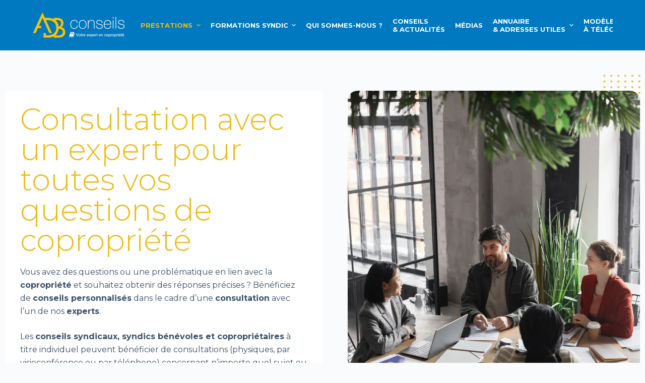

--- FILE ---
content_type: text/css; charset=utf-8
request_url: https://www.adbconseils.fr/wp-content/plugins/post-and-category-filter-for-elementor-pro//assets/css/style.css?ver=1.0.0
body_size: 1246
content:
.pd_pcf_single_item *{
	box-sizing: border-box;
}
.pd-pcf-d-none{
	display: none;
}
.pd_pcf_single_item {
	cursor: ;
    word-break: break-word;
}
.pd_pcf_content {
    text-align: center;
    padding: 25px 15px;
    line-height: 25px;
    font-size: 16px;
}
.pd_pcf_content a{
	color: #0274be;
	text-decoration: none;
	-webkit-transition: all 200ms;
	transition: all 200ms;
}
.pd_pcf_content a:hover{
	color: #3a3a3a;
}
.pd_pcf_date_string{
	display: inline-block;
}
.pd_pcf_title h2{
	font-size: 30px;
	line-height: 27px;
	margin-bottom: 20px;
}
.pd_pcf_content p{
	text-align: justify;
}
.pd-pcf-filter-button-group{
	text-align: center;
}
.pd_pcf_content .pd_pcf_readmore_link,
.pd_pcf_loadmore_btn,
.pd-pcf-filter-button-group .pd-pcf-filter-btn{
	text-transform: capitalize;
	display: inline-block;
	padding: 10px 15px;
	background: #0274be;
	color: #fff;
	border: 2px solid #0274be;
	transition: all 200ms;
	text-decoration: none;
}
.pd-pcf-filter-button-group .pd-pcf-filter-btn{
	margin: 5px 2px;
}
.pd_pcf_content .pd_pcf_readmore_link:hover,
.pd_pcf_loadmore_btn:hover,
.pd-pcf-filter-button-group .pd-pcf-filter-btn:hover, .pd-pcf-filter-button-group .pd-pcf-filter-btn.pd-pcf-filter-btn-active{
	background: #fff;
	color: #0274be;
	border: 2px solid #0274be;
	text-decoration: none;
}
.pd-pcf-load-btn{
	text-align: center;
	margin-top: 15px;
}
.pd-pcf-load-more-text{
	padding-left: 6px;
}
/*	Slick Items */
.pd_pcf_item{
	padding: 12px;
	width: 33%;
}
.pd_pcf_single_item{
	background: #fff;
	box-shadow: 0px 0px 8px 3px rgba(99, 98, 98, 0.7);
}
.pd_pcf_thumbnail a{
	display: block;
	overflow: hidden;
}
.pd_pcf_thumbnail img{
	display: block;
	margin: 0 auto;
	max-width: 100%;
    box-shadow: -3px 3px 9px 0px #949494;
}
.pd_pcf_thumbnail {
}

.pd-pcf-column-type-matchheight .pd_pcf_single_item{
	height: 100%;
}
.wbel_pd_pcf_wrapper{
	display: -webkit-flex;
	display: -moz-flex;
	display: -ms-flex;
	display: -o-flex;
	display: flex;
	-webkit-flex-wrap: wrap;
	-moz-flex-wrap: wrap;
	-ms-flex-wrap: wrap;
	-o-flex-wrap: wrap;
	flex-wrap: wrap;
	/*padding-left: 40px;*/
	/*padding-right: 40px;*/
}

/*==========================*/
/*			Style 2			*/
/*==========================*/
.wbel_pd_pcf_style-2 .pd_pcf_single_item{
    position: relative;
    overflow: hidden;
}
.wbel_pd_pcf_style-2 .pd_pcf_content {
    position: absolute;
    left: 0;
    top: -100%;
    height: 0;
    z-index: 9999;
    width: 100%;
    height: 100%;
    display: -webkit-flex;
    display: -moz-flex;
    display: -ms-flex;
    display: -o-flex;
    display: flex;
    -webkit-flex-wrap: wrap;
    -moz-flex-wrap: wrap;
    -ms-flex-wrap: wrap;
    -o-flex-wrap: wrap;
    flex-wrap: wrap;
    -ms-align-items: center;
    align-items: center;
    justify-content: center;
    transition: all 300ms ease-in-out;
    visibility: hidden;
    opacity: 0;
}
.wbel_pd_pcf_style-2 .pd_pcf_single_item:hover .pd_pcf_content{
	background: rgba(0,0,0,0.65);
	visibility: visible;
	opacity: 1;
	top: 0;
	height: 100%
}
.wbel_pd_pcf_style-2 .pd_pcf_content{
	color: #fff;
}
.wbel_pd_pcf_style-2 .pd_pcf_content a:hover{
	color: #fff;
}
.wbel_pd_pcf_style-2 .pd_pcf_title a{
	color: #4ebaff;
}
.wbel_pd_pcf_style-2 .pd_pcf_title a:hover{
	color: #fff;
}
.wbel_pd_pcf_style-2 .pd_pcf_content .pd_pcf_readmore_link:hover,
.wbel_pd_pcf_style-2 .pd_pcf_loadmore_btn:hover{
	color: #0274be;
}
.wbel_pd_pcf_style-2 .pd_pcf_title,
.wbel_pd_pcf_style-2 .pd_pcf_description{
	width: 100%;
}
.pd-pcf-container{
	position: relative;
}
.pd-pcf-loading-ajax-grid {
    position: absolute;
    background: rgba(0,0,0,0.7);
    top: 0;
    left: 0;
    width: 100%;
    z-index: 99999;
    height: 101%;
    display: flex;
    align-items: center;
    justify-content: center;
}
.pd-pcf-loading-ajax-grid i {
    font-size: 60px;
    color: #fff;
}
/*==========================*/
/*		Grid Styles 		*/
/*==========================*/
.pd-pcf-col-1{
	width: 100%;
}
.pd-pcf-col-2{
	width: 50%;
}
.pd-pcf-col-3{
	width: 33.33%;
}
.pd-pcf-col-4{
	width: 25%;
}
.pd-pcf-col-5{
	width: 20%;
}
.pd-pcf-col-6{
	width: 16.66%;
}
.pd-pcf-col-7{
	width: 14.28%;
}
.pd-pcf-col-8{
	width: 12.5%;
}
.pd-pcf-col-9{
	width: 11.11%;
}
.pd-pcf-col-10{
	width: 10%;
}

@media only screen and (max-width: 768px){
	.pd_pcf_item{
		width: 50%;
	}
}

@media only screen and (max-width: 480px){
	.pd_pcf_item{
		width: 100%;
	}
}

--- FILE ---
content_type: text/css; charset=utf-8
request_url: https://www.adbconseils.fr/wp-content/uploads/elementor/css/post-5090.css?ver=1768475931
body_size: -47
content:
.elementor-5090 .elementor-element.elementor-element-1a08e30{margin-top:50px;margin-bottom:50px;}

--- FILE ---
content_type: text/css; charset=utf-8
request_url: https://www.adbconseils.fr/wp-content/uploads/elementor/css/post-2033.css?ver=1768474944
body_size: 1756
content:
.elementor-2033 .elementor-element.elementor-element-57604502:not(.elementor-motion-effects-element-type-background), .elementor-2033 .elementor-element.elementor-element-57604502 > .elementor-motion-effects-container > .elementor-motion-effects-layer{background-color:var( --e-global-color-18a221d );}.elementor-2033 .elementor-element.elementor-element-57604502{transition:background 0.3s, border 0.3s, border-radius 0.3s, box-shadow 0.3s;padding:50px 0px 050px 0px;}.elementor-2033 .elementor-element.elementor-element-57604502 > .elementor-background-overlay{transition:background 0.3s, border-radius 0.3s, opacity 0.3s;}.elementor-2033 .elementor-element.elementor-element-57604502 > .elementor-shape-top .elementor-shape-fill{fill:#FAFBFC;}.elementor-2033 .elementor-element.elementor-element-57604502 > .elementor-shape-top svg{height:38px;}.elementor-2033 .elementor-element.elementor-element-cf904ad > .elementor-element-populated{margin:0% 0% 0% 0%;--e-column-margin-right:0%;--e-column-margin-left:0%;padding:0px 25px 0px 0px;}.elementor-2033 .elementor-element.elementor-element-47793c13{text-align:left;}.elementor-2033 .elementor-element.elementor-element-86aca62 > .elementor-widget-container{margin:0px 0px 0px 0px;padding:15px 0px 15px 0px;}.elementor-2033 .elementor-element.elementor-element-86aca62{text-align:left;}.elementor-2033 .elementor-element.elementor-element-86aca62 .elementor-heading-title{font-size:22px;line-height:30px;color:#FFFFFF;}.elementor-2033 .elementor-element.elementor-element-69b4d32 .elementor-button{background-color:var( --e-global-color-d34e8e8 );fill:#FFFFFF;color:#FFFFFF;border-radius:20px 20px 20px 20px;}.elementor-2033 .elementor-element.elementor-element-69b4d32 .elementor-button:hover, .elementor-2033 .elementor-element.elementor-element-69b4d32 .elementor-button:focus{background-color:#FFFFFF;color:var( --e-global-color-secondary );}.elementor-2033 .elementor-element.elementor-element-69b4d32 .elementor-button-content-wrapper{flex-direction:row;}.elementor-2033 .elementor-element.elementor-element-69b4d32 .elementor-button:hover svg, .elementor-2033 .elementor-element.elementor-element-69b4d32 .elementor-button:focus svg{fill:var( --e-global-color-secondary );}.elementor-2033 .elementor-element.elementor-element-c9a3e0f > .elementor-widget-container{margin:0px 0px 0px -20px;}.elementor-2033 .elementor-element.elementor-element-c9a3e0f .elementor-nav-menu--main .elementor-item{color:#FFFFFF;fill:#FFFFFF;padding-top:5px;padding-bottom:5px;}.elementor-2033 .elementor-element.elementor-element-c9a3e0f .elementor-nav-menu--main .elementor-item:hover,
					.elementor-2033 .elementor-element.elementor-element-c9a3e0f .elementor-nav-menu--main .elementor-item.elementor-item-active,
					.elementor-2033 .elementor-element.elementor-element-c9a3e0f .elementor-nav-menu--main .elementor-item.highlighted,
					.elementor-2033 .elementor-element.elementor-element-c9a3e0f .elementor-nav-menu--main .elementor-item:focus{color:var( --e-global-color-d34e8e8 );fill:var( --e-global-color-d34e8e8 );}.elementor-2033 .elementor-element.elementor-element-c9a3e0f .elementor-nav-menu--main .elementor-item.elementor-item-active{color:#FFFFFF;}.elementor-2033 .elementor-element.elementor-element-c9a3e0f{--e-nav-menu-horizontal-menu-item-margin:calc( 0px / 2 );}.elementor-2033 .elementor-element.elementor-element-c9a3e0f .elementor-nav-menu--main:not(.elementor-nav-menu--layout-horizontal) .elementor-nav-menu > li:not(:last-child){margin-bottom:0px;}.elementor-2033 .elementor-element.elementor-element-6563cba9 > .elementor-element-populated{padding:25px 0px 0px 0px;}.elementor-2033 .elementor-element.elementor-element-7f20eb8b > .elementor-widget-container{margin:0px 0px 0px 0px;}.elementor-2033 .elementor-element.elementor-element-7f20eb8b{text-align:left;}.elementor-2033 .elementor-element.elementor-element-7f20eb8b .elementor-heading-title{font-size:20px;font-weight:600;color:#FFFFFF;}.elementor-2033 .elementor-element.elementor-element-d9c4ecc .elementor-icon-list-items:not(.elementor-inline-items) .elementor-icon-list-item:not(:last-child){padding-block-end:calc(23px/2);}.elementor-2033 .elementor-element.elementor-element-d9c4ecc .elementor-icon-list-items:not(.elementor-inline-items) .elementor-icon-list-item:not(:first-child){margin-block-start:calc(23px/2);}.elementor-2033 .elementor-element.elementor-element-d9c4ecc .elementor-icon-list-items.elementor-inline-items .elementor-icon-list-item{margin-inline:calc(23px/2);}.elementor-2033 .elementor-element.elementor-element-d9c4ecc .elementor-icon-list-items.elementor-inline-items{margin-inline:calc(-23px/2);}.elementor-2033 .elementor-element.elementor-element-d9c4ecc .elementor-icon-list-items.elementor-inline-items .elementor-icon-list-item:after{inset-inline-end:calc(-23px/2);}.elementor-2033 .elementor-element.elementor-element-d9c4ecc .elementor-icon-list-icon i{color:#FFFFFF;transition:color 0.3s;}.elementor-2033 .elementor-element.elementor-element-d9c4ecc .elementor-icon-list-icon svg{fill:#FFFFFF;transition:fill 0.3s;}.elementor-2033 .elementor-element.elementor-element-d9c4ecc{--e-icon-list-icon-size:30px;--e-icon-list-icon-align:left;--e-icon-list-icon-margin:0 calc(var(--e-icon-list-icon-size, 1em) * 0.25) 0 0;--icon-vertical-offset:0px;}.elementor-2033 .elementor-element.elementor-element-d9c4ecc .elementor-icon-list-icon{padding-inline-end:10px;}.elementor-2033 .elementor-element.elementor-element-d9c4ecc .elementor-icon-list-item > .elementor-icon-list-text, .elementor-2033 .elementor-element.elementor-element-d9c4ecc .elementor-icon-list-item > a{font-size:18px;font-weight:300;}.elementor-2033 .elementor-element.elementor-element-d9c4ecc .elementor-icon-list-text{color:#FFFFFF;transition:color 0.3s;}.elementor-2033 .elementor-element.elementor-element-d2cec5d .elementor-button{background-color:#EBBD1C;fill:#FFFFFF;color:#FFFFFF;border-radius:20px 20px 20px 20px;}.elementor-2033 .elementor-element.elementor-element-d2cec5d .elementor-button:hover, .elementor-2033 .elementor-element.elementor-element-d2cec5d .elementor-button:focus{background-color:#FFFFFF;color:var( --e-global-color-secondary );}.elementor-2033 .elementor-element.elementor-element-d2cec5d > .elementor-widget-container{margin:10px 0px 0px 0px;}.elementor-2033 .elementor-element.elementor-element-d2cec5d .elementor-button:hover svg, .elementor-2033 .elementor-element.elementor-element-d2cec5d .elementor-button:focus svg{fill:var( --e-global-color-secondary );}.elementor-2033 .elementor-element.elementor-element-1a8f89ab > .elementor-element-populated{margin:0% 0% 0% 10%;--e-column-margin-right:0%;--e-column-margin-left:10%;padding:25px 0px 0px 0px;}.elementor-2033 .elementor-element.elementor-element-44aa710 > .elementor-widget-container{margin:0px 0px 0px 0px;}.elementor-2033 .elementor-element.elementor-element-44aa710{text-align:left;}.elementor-2033 .elementor-element.elementor-element-44aa710 .elementor-heading-title{font-size:20px;font-weight:600;color:#FFFFFF;}.elementor-2033 .elementor-element.elementor-element-5e1e1470{--grid-template-columns:repeat(0, auto);--icon-size:30px;--grid-column-gap:16px;--grid-row-gap:0px;}.elementor-2033 .elementor-element.elementor-element-5e1e1470 .elementor-widget-container{text-align:left;}.elementor-2033 .elementor-element.elementor-element-5e1e1470 > .elementor-widget-container{margin:0px 0px 10px 0px;}.elementor-2033 .elementor-element.elementor-element-5e1e1470 .elementor-social-icon{background-color:var( --e-global-color-18a221d );--icon-padding:0em;}.elementor-2033 .elementor-element.elementor-element-5e1e1470 .elementor-social-icon i{color:#FFFFFF;}.elementor-2033 .elementor-element.elementor-element-5e1e1470 .elementor-social-icon svg{fill:#FFFFFF;}.elementor-2033 .elementor-element.elementor-element-5e1e1470 .elementor-icon{border-radius:0px 0px 0px 0px;}.elementor-2033 .elementor-element.elementor-element-5e1e1470 .elementor-social-icon:hover{background-color:var( --e-global-color-18a221d );}.elementor-2033 .elementor-element.elementor-element-5e1e1470 .elementor-social-icon:hover i{color:var( --e-global-color-d34e8e8 );}.elementor-2033 .elementor-element.elementor-element-5e1e1470 .elementor-social-icon:hover svg{fill:var( --e-global-color-d34e8e8 );}.elementor-2033 .elementor-element.elementor-element-542efb9 > .elementor-widget-container{margin:0px 0px 0px 0px;}.elementor-2033 .elementor-element.elementor-element-542efb9{text-align:left;}.elementor-2033 .elementor-element.elementor-element-542efb9 .elementor-heading-title{font-size:20px;font-weight:600;color:#FFFFFF;}.elementor-2033 .elementor-element.elementor-element-775c842{text-align:left;}.elementor-2033 .elementor-element.elementor-element-775c842 img{max-width:100%;}.elementor-2033 .elementor-element.elementor-element-463db34{font-family:"Roboto Slab", Sans-serif;font-size:24px;line-height:30px;color:#FFFFFF;}.elementor-theme-builder-content-area{height:400px;}.elementor-location-header:before, .elementor-location-footer:before{content:"";display:table;clear:both;}@media(max-width:1024px){.elementor-2033 .elementor-element.elementor-element-57604502{padding:30px 20px 30px 20px;}.elementor-2033 .elementor-element.elementor-element-cf904ad > .elementor-element-populated{margin:0% 10% 0% 0%;--e-column-margin-right:10%;--e-column-margin-left:0%;}}@media(max-width:767px){.elementor-2033 .elementor-element.elementor-element-57604502{padding:30px 20px 30px 20px;}.elementor-2033 .elementor-element.elementor-element-cf904ad{width:100%;}.elementor-2033 .elementor-element.elementor-element-cf904ad > .elementor-element-populated{margin:0px 0px 0px 0px;--e-column-margin-right:0px;--e-column-margin-left:0px;padding:0px 0px 0px 0px;}.elementor-2033 .elementor-element.elementor-element-86aca62{text-align:center;}.elementor-2033 .elementor-element.elementor-element-c9a3e0f > .elementor-widget-container{margin:0px 0px 0px -15px;}.elementor-2033 .elementor-element.elementor-element-6563cba9{width:100%;}.elementor-2033 .elementor-element.elementor-element-6563cba9 > .elementor-element-populated{margin:10px 0px 0px 0px;--e-column-margin-right:0px;--e-column-margin-left:0px;}.elementor-2033 .elementor-element.elementor-element-7f20eb8b{text-align:left;}.elementor-2033 .elementor-element.elementor-element-1a8f89ab > .elementor-element-populated{margin:0px 0px 0px 0px;--e-column-margin-right:0px;--e-column-margin-left:0px;}.elementor-2033 .elementor-element.elementor-element-44aa710{text-align:left;}.elementor-2033 .elementor-element.elementor-element-5e1e1470 .elementor-widget-container{text-align:left;}.elementor-2033 .elementor-element.elementor-element-5e1e1470{--icon-size:20px;}.elementor-2033 .elementor-element.elementor-element-542efb9{text-align:left;}}@media(min-width:768px){.elementor-2033 .elementor-element.elementor-element-cf904ad{width:35%;}.elementor-2033 .elementor-element.elementor-element-6563cba9{width:29.885%;}.elementor-2033 .elementor-element.elementor-element-1a8f89ab{width:35%;}}@media(max-width:1024px) and (min-width:768px){.elementor-2033 .elementor-element.elementor-element-cf904ad{width:33%;}.elementor-2033 .elementor-element.elementor-element-6563cba9{width:33%;}.elementor-2033 .elementor-element.elementor-element-1a8f89ab{width:33%;}}/* Start custom CSS for text-editor, class: .elementor-element-463db34 */a.white {color: #FFF; font-weight: bold;}/* End custom CSS */

--- FILE ---
content_type: text/css; charset=utf-8
request_url: https://www.adbconseils.fr/wp-content/uploads/elementor/css/post-4991.css?ver=1768475931
body_size: 1449
content:
.elementor-4991 .elementor-element.elementor-element-7d659806 > .elementor-container > .elementor-column > .elementor-widget-wrap{align-content:center;align-items:center;}.elementor-4991 .elementor-element.elementor-element-7d659806{margin-top:0px;margin-bottom:0px;padding:20px 0px 0px 0px;}.elementor-4991 .elementor-element.elementor-element-1bf568f4:not(.elementor-motion-effects-element-type-background) > .elementor-widget-wrap, .elementor-4991 .elementor-element.elementor-element-1bf568f4 > .elementor-widget-wrap > .elementor-motion-effects-container > .elementor-motion-effects-layer{background-color:#FFFFFF;}.elementor-4991 .elementor-element.elementor-element-1bf568f4 > .elementor-element-populated{transition:background 0.3s, border 0.3s, border-radius 0.3s, box-shadow 0.3s;padding:20px 30px 20px 30px;}.elementor-4991 .elementor-element.elementor-element-1bf568f4 > .elementor-element-populated > .elementor-background-overlay{transition:background 0.3s, border-radius 0.3s, opacity 0.3s;}.elementor-4991 .elementor-element.elementor-element-30e3254c{text-align:left;}.elementor-4991 .elementor-element.elementor-element-30e3254c .elementor-heading-title{font-size:60px;}.elementor-4991 .elementor-element.elementor-element-ed6e281 > .elementor-element-populated{padding:0px 0px 5px 50px;}.elementor-4991 .elementor-element.elementor-element-623941b0{z-index:20;}.elementor-4991 .elementor-element.elementor-element-623941b0 img{border-radius:20px 20px 20px 20px;}.elementor-4991 .elementor-element.elementor-element-203affb4{width:var( --container-widget-width, 21% );max-width:21%;--container-widget-width:21%;--container-widget-flex-grow:0;top:-33px;z-index:10;}body:not(.rtl) .elementor-4991 .elementor-element.elementor-element-203affb4{left:556px;}body.rtl .elementor-4991 .elementor-element.elementor-element-203affb4{right:556px;}.elementor-4991 .elementor-element.elementor-element-78db5d1d > .elementor-container{max-width:1000px;}.elementor-4991 .elementor-element.elementor-element-78db5d1d{margin-top:0px;margin-bottom:0px;padding:50px 0px 40px 0px;}.elementor-4991 .elementor-element.elementor-element-4af52117{text-align:left;}.elementor-4991 .elementor-element.elementor-element-5fd70a16:not(.elementor-motion-effects-element-type-background), .elementor-4991 .elementor-element.elementor-element-5fd70a16 > .elementor-motion-effects-container > .elementor-motion-effects-layer{background-color:#FFFFFF;}.elementor-4991 .elementor-element.elementor-element-5fd70a16{transition:background 0.3s, border 0.3s, border-radius 0.3s, box-shadow 0.3s;padding:10px 10px 10px 10px;}.elementor-4991 .elementor-element.elementor-element-5fd70a16 > .elementor-background-overlay{transition:background 0.3s, border-radius 0.3s, opacity 0.3s;}.elementor-4991 .elementor-element.elementor-element-349dbe62{width:initial;max-width:initial;top:-42px;font-size:80px;font-weight:700;color:#EBBD1D54;}body:not(.rtl) .elementor-4991 .elementor-element.elementor-element-349dbe62{left:-8px;}body.rtl .elementor-4991 .elementor-element.elementor-element-349dbe62{right:-8px;}.elementor-bc-flex-widget .elementor-4991 .elementor-element.elementor-element-77dee4ad.elementor-column .elementor-widget-wrap{align-items:flex-start;}.elementor-4991 .elementor-element.elementor-element-77dee4ad.elementor-column.elementor-element[data-element_type="column"] > .elementor-widget-wrap.elementor-element-populated{align-content:flex-start;align-items:flex-start;}.elementor-4991 .elementor-element.elementor-element-1ea8a49c:not(.elementor-motion-effects-element-type-background), .elementor-4991 .elementor-element.elementor-element-1ea8a49c > .elementor-motion-effects-container > .elementor-motion-effects-layer{background-color:#FFFFFF;}.elementor-4991 .elementor-element.elementor-element-1ea8a49c{transition:background 0.3s, border 0.3s, border-radius 0.3s, box-shadow 0.3s;padding:10px 10px 10px 10px;}.elementor-4991 .elementor-element.elementor-element-1ea8a49c > .elementor-background-overlay{transition:background 0.3s, border-radius 0.3s, opacity 0.3s;}.elementor-4991 .elementor-element.elementor-element-25ceaade{padding:30px 0px 1px 0px;}.elementor-4991 .elementor-element.elementor-element-44c38e31 > .elementor-element-populated{margin:0px 10px 0px 10px;--e-column-margin-right:10px;--e-column-margin-left:10px;}.elementor-4991 .elementor-element.elementor-element-5d1963a4{width:initial;max-width:initial;top:-37px;font-size:80px;font-weight:700;color:#EBBD1D54;}body:not(.rtl) .elementor-4991 .elementor-element.elementor-element-5d1963a4{left:-1px;}body.rtl .elementor-4991 .elementor-element.elementor-element-5d1963a4{right:-1px;}.elementor-4991 .elementor-element.elementor-element-70abba91{padding:0px 0px 50px 0px;}.elementor-4991 .elementor-element.elementor-element-5c433f75 > .elementor-element-populated{margin:0px 10px 0px 10px;--e-column-margin-right:10px;--e-column-margin-left:10px;}.elementor-bc-flex-widget .elementor-4991 .elementor-element.elementor-element-874816f.elementor-column .elementor-widget-wrap{align-items:flex-start;}.elementor-4991 .elementor-element.elementor-element-874816f.elementor-column.elementor-element[data-element_type="column"] > .elementor-widget-wrap.elementor-element-populated{align-content:flex-start;align-items:flex-start;}.elementor-4991 .elementor-element.elementor-element-874816f > .elementor-element-populated{margin:0px 10px 0px 10px;--e-column-margin-right:10px;--e-column-margin-left:10px;}.elementor-4991 .elementor-element.elementor-element-53b36b72:not(.elementor-motion-effects-element-type-background), .elementor-4991 .elementor-element.elementor-element-53b36b72 > .elementor-motion-effects-container > .elementor-motion-effects-layer{background-color:#FFFFFF;}.elementor-4991 .elementor-element.elementor-element-53b36b72{transition:background 0.3s, border 0.3s, border-radius 0.3s, box-shadow 0.3s;padding:10px 10px 10px 10px;}.elementor-4991 .elementor-element.elementor-element-53b36b72 > .elementor-background-overlay{transition:background 0.3s, border-radius 0.3s, opacity 0.3s;}.elementor-4991 .elementor-element.elementor-element-2b8539d8{width:initial;max-width:initial;top:-42px;font-size:80px;font-weight:700;color:#EBBD1D54;}body:not(.rtl) .elementor-4991 .elementor-element.elementor-element-2b8539d8{left:-8px;}body.rtl .elementor-4991 .elementor-element.elementor-element-2b8539d8{right:-8px;}.elementor-bc-flex-widget .elementor-4991 .elementor-element.elementor-element-1ec42dd.elementor-column .elementor-widget-wrap{align-items:flex-start;}.elementor-4991 .elementor-element.elementor-element-1ec42dd.elementor-column.elementor-element[data-element_type="column"] > .elementor-widget-wrap.elementor-element-populated{align-content:flex-start;align-items:flex-start;}.elementor-4991 .elementor-element.elementor-element-1bfb138b:not(.elementor-motion-effects-element-type-background), .elementor-4991 .elementor-element.elementor-element-1bfb138b > .elementor-motion-effects-container > .elementor-motion-effects-layer{background-color:#FFFFFF;}.elementor-4991 .elementor-element.elementor-element-1bfb138b{transition:background 0.3s, border 0.3s, border-radius 0.3s, box-shadow 0.3s;padding:10px 10px 10px 10px;}.elementor-4991 .elementor-element.elementor-element-1bfb138b > .elementor-background-overlay{transition:background 0.3s, border-radius 0.3s, opacity 0.3s;}.elementor-bc-flex-widget .elementor-4991 .elementor-element.elementor-element-300e6abe.elementor-column .elementor-widget-wrap{align-items:flex-start;}.elementor-4991 .elementor-element.elementor-element-300e6abe.elementor-column.elementor-element[data-element_type="column"] > .elementor-widget-wrap.elementor-element-populated{align-content:flex-start;align-items:flex-start;}.elementor-4991 .elementor-element.elementor-element-300e6abe > .elementor-element-populated{margin:0px 0px 0px 0px;--e-column-margin-right:0px;--e-column-margin-left:0px;}.elementor-4991 .elementor-element.elementor-element-70be12e3{margin-top:25px;margin-bottom:0px;}.elementor-4991 .elementor-element.elementor-element-2da0ac61 .elementor-button{background-color:#0079C0;border-radius:20px 20px 20px 20px;}.elementor-4991 .elementor-element.elementor-element-2da0ac61 > .elementor-widget-container{margin:5px 5px 5px 5px;}.elementor-4991 .elementor-element.elementor-element-6d232355 > .elementor-container > .elementor-column > .elementor-widget-wrap{align-content:center;align-items:center;}.elementor-4991 .elementor-element.elementor-element-6d232355{margin-top:30px;margin-bottom:0px;padding:0px 0px 0px 0px;}.elementor-4991 .elementor-element.elementor-element-75021cb7 > .elementor-element-populated{padding:0px 50px 5px 0px;}.elementor-4991 .elementor-element.elementor-element-5b923afd{z-index:20;}.elementor-4991 .elementor-element.elementor-element-5b923afd img{border-radius:20px 20px 20px 20px;}.elementor-4991 .elementor-element.elementor-element-1691dffc{width:var( --container-widget-width, 21% );max-width:21%;--container-widget-width:21%;--container-widget-flex-grow:0;top:-31px;z-index:10;}body:not(.rtl) .elementor-4991 .elementor-element.elementor-element-1691dffc{left:-41px;}body.rtl .elementor-4991 .elementor-element.elementor-element-1691dffc{right:-41px;}.elementor-4991 .elementor-element.elementor-element-2eefb353 > .elementor-element-populated{padding:0px 0px 0px 0px;}.elementor-4991 .elementor-element.elementor-element-26103e5a{text-align:left;}.elementor-4991 .elementor-element.elementor-element-74bafe45:not(.elementor-motion-effects-element-type-background), .elementor-4991 .elementor-element.elementor-element-74bafe45 > .elementor-motion-effects-container > .elementor-motion-effects-layer{background-color:#FFFFFF;}.elementor-4991 .elementor-element.elementor-element-74bafe45{transition:background 0.3s, border 0.3s, border-radius 0.3s, box-shadow 0.3s;margin-top:50px;margin-bottom:50px;padding:20px 20px 20px 20px;}.elementor-4991 .elementor-element.elementor-element-74bafe45 > .elementor-background-overlay{transition:background 0.3s, border-radius 0.3s, opacity 0.3s;}@media(min-width:768px){.elementor-4991 .elementor-element.elementor-element-3f0ebe5{width:55.276%;}.elementor-4991 .elementor-element.elementor-element-77dee4ad{width:44.685%;}.elementor-4991 .elementor-element.elementor-element-5c433f75{width:50.044%;}.elementor-4991 .elementor-element.elementor-element-874816f{width:49.907%;}.elementor-4991 .elementor-element.elementor-element-4b46504b{width:50%;}.elementor-4991 .elementor-element.elementor-element-300e6abe{width:49.949%;}}@media(max-width:767px){.elementor-4991 .elementor-element.elementor-element-1bf568f4 > .elementor-element-populated{padding:10px 10px 10px 10px;}.elementor-4991 .elementor-element.elementor-element-30e3254c > .elementor-widget-container{padding:0px 0px 0px 0px;}.elementor-4991 .elementor-element.elementor-element-30e3254c .elementor-heading-title{font-size:50px;}.elementor-4991 .elementor-element.elementor-element-623941b0 > .elementor-widget-container{margin:15px 0px 0px 0px;}.elementor-4991 .elementor-element.elementor-element-78db5d1d{padding:20px 0px 30px 0px;}.elementor-4991 .elementor-element.elementor-element-75021cb7 > .elementor-element-populated{padding:0px 0px 0px 0px;}.elementor-4991 .elementor-element.elementor-element-2eefb353 > .elementor-element-populated{padding:30px 0px 0px 0px;}.elementor-4991 .elementor-element.elementor-element-74bafe45{padding:10px 10px 10px 10px;}}